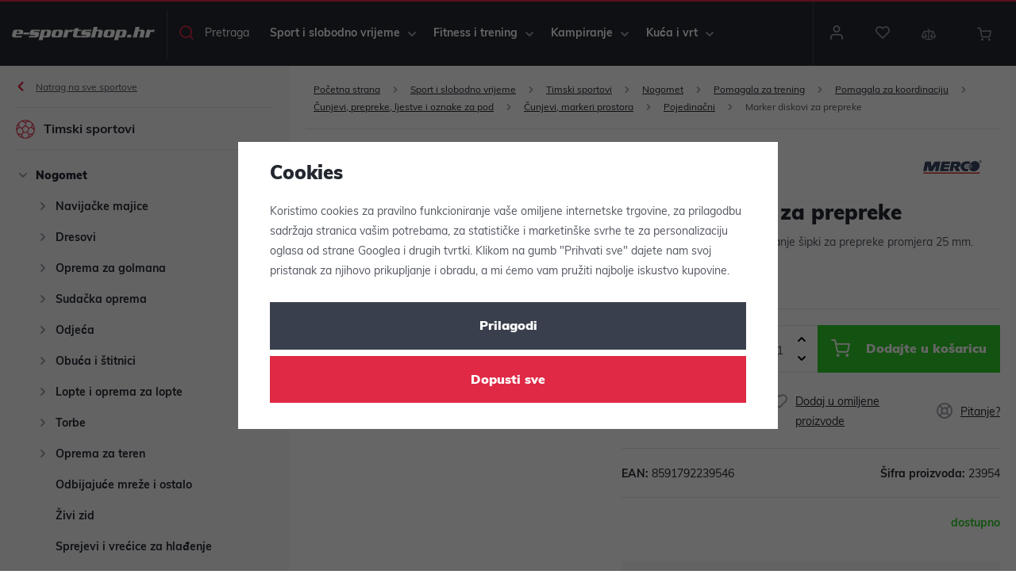

--- FILE ---
content_type: text/html; charset=UTF-8
request_url: https://www.e-sportshop.hr/_shop/variation/23954/23954/
body_size: 951
content:
<div data-reload="variation">
   
   
   
            
         <form action="/kosarica/" method="get" data-buy-form>
         <input type="hidden" name="act" value="add">
         <input type="hidden" name="redir" value="1">
         <input type="hidden" name="IDproduct" value="23954" data-detail-productid>
         <input type="hidden" name="IDvariation" value="23954">

         
            


   

         
         <div class="submit-block-wrapper">
            
<div class="product-price-block">
   
   <p class="price" data-price>2,00 €</p>

      
         <span class="eur-price w-b fs-b">15,07&nbsp;HRK</span>   </div>
            
<div class="submit-block">
   
   

          
          <div class="buy-count-wrapper">
             <input class="form-control" type="number" name="No" title="Počet kusů" value="1" step="1" data-filter="noreload">
             <div class="buy_count">
                <button type="button" class="fc icons_caret-up plus_unit"
                        title="Přidat 1 ks"></button>
                <button type="button" class="fc icons_caret-down minus_unit"
                        title="Odebrat 1 ks"></button>
             </div>
          </div>
       
   
   
      <button type="submit" class="btn btn-insert" data-submit-btn>
          Dodajte u košaricu

                </button>
   

   
      </div>
         </div>
               </form>
   
   
<div class="product-links">
         <a href="/SEO_URL:product_compare/add/23954/" title="Odabrati za usporedbu" data-compare="add">
         <span class="fc icons_compare"></span>Odabrati za usporedbu
      </a>
   
      


   <a href="/ucet/oblibene/pridat/23954" class="  cart-signin"
            title="Dodaj u omiljene proizvode" rel="nofollow"
       data-signin-next="/ucet/oblibene/pridat/23954">
      <span class="fc icons_heart"></span> Dodaj u omiljene proizvode
   </a>

   <a href="/kontakt/" data-focus-opener="product-question"><span class="fc icons_inquiry"></span>Pitanje?</a>
</div>

         <div class="product-codes">
                     <p><strong>EAN:</strong>&nbsp;8591792239546</p>
                              <p><strong>Šifra proizvoda:</strong>&nbsp;23954</p>
               </div>
   


   <div class="product-delivery-timetable">
      <div class="d-flex">
                  





<p class="delivery delivery--3" data-deliverytime>
         dostupno   </p>

      </div>
         </div>

   
      
   <div class="bonus-points bonus-points-product">      <p>
          Kupnjom ovog artikla dobivate <strong><span data-bonus data-bonus-points="1">1</span> boda</strong> iz našeg <a href="/_p.html">bonus programa</a>.      </p>   </div>
   </div>


--- FILE ---
content_type: image/svg+xml
request_url: https://www.e-sportshop.hr/templates/images/logo.svg
body_size: 2315
content:
<svg xmlns="http://www.w3.org/2000/svg" width="166.28" height="16.02" viewBox="0 0 166.28 16.02">
  <g id="Layer_1" transform="translate(-11.15 -0.49)">
    <g id="Group_761" data-name="Group 761">
      <path id="Path_2990" data-name="Path 2990" d="M23.02,11.15l-.82,2H14.08a3.127,3.127,0,0,1-2.11-.62,2.252,2.252,0,0,1-.82-1.73,2.852,2.852,0,0,1,.1-.74l1.07-4.11a2.685,2.685,0,0,1,2.96-2.12H21.1a7.429,7.429,0,0,1,1.52.12,2.131,2.131,0,0,1,1.4,1.03,2.333,2.333,0,0,1,.31,1.18,3.574,3.574,0,0,1-.12.92L23.63,9.4H15.98l-.22.86a1.988,1.988,0,0,0-.08.51.562.562,0,0,0,.11.32.468.468,0,0,0,.27.19,6.241,6.241,0,0,0,.84.07h4.49A5.609,5.609,0,0,0,23.02,11.15ZM16.45,7.6h3.09l.27-1.06a1.909,1.909,0,0,0,.06-.42c0-.32-.22-.47-.66-.47H17.77a1.336,1.336,0,0,0-.7.14,1.353,1.353,0,0,0-.36.75Z" fill="#fff"/>
      <path id="Path_2991" data-name="Path 2991" d="M24.8,7.3h6.69L30.9,9.56H24.21Z" fill="#fff"/>
      <path id="Path_2992" data-name="Path 2992" d="M43.66,3.84l-.09,2.14a3.511,3.511,0,0,0-.92-.27,12.523,12.523,0,0,0-1.36-.06H37.37c-.43,0-.64.16-.64.48a.3.3,0,0,0,.26.31,3.975,3.975,0,0,0,.47.02h3.29a2.05,2.05,0,0,1,1.48.49,1.846,1.846,0,0,1,.63,1.36,3.893,3.893,0,0,1-.15.95l-.37,1.43a4.648,4.648,0,0,1-.45,1.19,2.455,2.455,0,0,1-.66.71,2.331,2.331,0,0,1-.87.42,7.248,7.248,0,0,1-1.73.15H30.74l.21-2.1a4.447,4.447,0,0,0,.96.23q.27.015,1.59.06h3.67a.6.6,0,0,0,.68-.67.272.272,0,0,0-.25-.3,1.417,1.417,0,0,0-.23-.01H34.63a10.992,10.992,0,0,1-1.21-.06,1.781,1.781,0,0,1-1.34-.79,2.027,2.027,0,0,1-.33-1.16,2.352,2.352,0,0,1,.06-.54l.49-1.89a2.883,2.883,0,0,1,1.14-1.71,4.328,4.328,0,0,1,1.97-.38h8.25Z" fill="#fff"/>
      <path id="Path_2993" data-name="Path 2993" d="M42.15,16.51,45,5.52a4.17,4.17,0,0,0,.12-1.01,1.931,1.931,0,0,0-.13-.67h4.79v.79a1.743,1.743,0,0,1,.66-.62,2.613,2.613,0,0,1,1.04-.17h2.57a3.652,3.652,0,0,1,1.66.29,2.088,2.088,0,0,1,1.2,1.9,5.325,5.325,0,0,1-.21,1.21l-.96,3.69a2.866,2.866,0,0,1-1.1,1.75,3.454,3.454,0,0,1-1.92.47H49.38a2.061,2.061,0,0,1-1.09-.25,1.518,1.518,0,0,1-.47-.66l-.67,2.59a4.148,4.148,0,0,0-.12,1,2.027,2.027,0,0,0,.13.68ZM51.44,5.65H50.4a1.361,1.361,0,0,0-.81.19,1.527,1.527,0,0,0-.3.63L48.38,10a3.018,3.018,0,0,0-.12.75c0,.39.28.58.85.58h1.08a1.078,1.078,0,0,0,.72-.18.886.886,0,0,0,.27-.43c.05-.14.11-.35.18-.62l.84-3.25c.02-.1.05-.21.08-.32a1.4,1.4,0,0,0,.07-.41C52.37,5.81,52.06,5.65,51.44,5.65Z" fill="#fff"/>
      <path id="Path_2994" data-name="Path 2994" d="M62.16,3.84h5.65a3.735,3.735,0,0,1,1.29.17,2.2,2.2,0,0,1,1.32,1.3,2.733,2.733,0,0,1,.19.96,4.073,4.073,0,0,1-.16,1.06l-.88,3.4a5.22,5.22,0,0,1-.32.96,2.581,2.581,0,0,1-1.35,1.24,6.644,6.644,0,0,1-2.06.22H60.22a9.1,9.1,0,0,1-1.33-.06,2.069,2.069,0,0,1-1.38-.93,2.391,2.391,0,0,1-.39-1.34,3.163,3.163,0,0,1,.12-.79l1.05-4.08A2.533,2.533,0,0,1,59.7,4.17,6.467,6.467,0,0,1,62.16,3.84Zm.55,2.63-.97,3.8a3.8,3.8,0,0,0-.1.55.486.486,0,0,0,.32.45,1.592,1.592,0,0,0,.56.07h1.35a2.453,2.453,0,0,0,.61-.04.96.96,0,0,0,.56-.75l.94-3.61a3.027,3.027,0,0,0,.11-.68c0-.41-.32-.62-.95-.62H63.99a2.409,2.409,0,0,0-.71.06A1.125,1.125,0,0,0,62.71,6.47Z" fill="#fff"/>
      <path id="Path_2995" data-name="Path 2995" d="M76.84,3.84c-.01.22-.02.5-.04.82-.01.23-.03.49-.06.77a5.007,5.007,0,0,1,.51-.82,1.965,1.965,0,0,1,.54-.45,3.11,3.11,0,0,1,1.55-.32h2.58l-.79,3.05a2.375,2.375,0,0,0-1.56-.48h-1.6a1.839,1.839,0,0,0-.81.14.992.992,0,0,0-.46.67l-1.1,4.27a3.972,3.972,0,0,0-.12,1,2.16,2.16,0,0,0,.12.67H70.24a5.067,5.067,0,0,0,.34-.54A7.149,7.149,0,0,0,71.16,11l1.42-5.47a4.17,4.17,0,0,0,.12-1.01,1.974,1.974,0,0,0-.13-.67h4.27Z" fill="#fff"/>
      <path id="Path_2996" data-name="Path 2996" d="M92.11,3.84l-.47,1.81H87.96l-1.22,4.71a1.259,1.259,0,0,0-.04.27.562.562,0,0,0,.38.58,2.448,2.448,0,0,0,.9.13h1.21a4.67,4.67,0,0,0,1.59-.29l-.54,2.1H85.61c-.42,0-.88-.02-1.39-.07a2.18,2.18,0,0,1-1.66-.95,2.214,2.214,0,0,1-.42-1.3,3.16,3.16,0,0,1,.11-.75L83.4,5.65H81.48l.46-1.81h1.92l.45-1.77,4.64-.28-.54,2.05h3.7Z" fill="#fff"/>
      <path id="Path_2997" data-name="Path 2997" d="M103.74,3.84l-.09,2.14a3.511,3.511,0,0,0-.92-.27,12.523,12.523,0,0,0-1.36-.06H97.44c-.43,0-.64.16-.64.48a.3.3,0,0,0,.26.31,3.843,3.843,0,0,0,.47.02h3.29a2.05,2.05,0,0,1,1.48.49,1.846,1.846,0,0,1,.63,1.36,3.893,3.893,0,0,1-.15.95l-.37,1.43a4.267,4.267,0,0,1-.46,1.19,2.455,2.455,0,0,1-.66.71,2.331,2.331,0,0,1-.87.42,7.287,7.287,0,0,1-1.74.15H90.79l.21-2.1a4.447,4.447,0,0,0,.96.23q.27.015,1.59.06h3.67a.6.6,0,0,0,.68-.67.272.272,0,0,0-.25-.3,1.417,1.417,0,0,0-.23-.01H94.7a10.993,10.993,0,0,1-1.21-.06,1.781,1.781,0,0,1-1.34-.79,2.027,2.027,0,0,1-.33-1.16,2.352,2.352,0,0,1,.06-.54l.49-1.89a2.883,2.883,0,0,1,1.14-1.71,4.328,4.328,0,0,1,1.97-.38h8.26Z" fill="#fff"/>
      <path id="Path_2998" data-name="Path 2998" d="M110.98.49l-1,3.88a1.735,1.735,0,0,1,.54-.38,2.766,2.766,0,0,1,1.03-.15h2.41a4.973,4.973,0,0,1,1.35.13,2.191,2.191,0,0,1,1.27.98,2.423,2.423,0,0,1,.41,1.3,4.5,4.5,0,0,1-.17,1.04l-1.08,4.19a3.972,3.972,0,0,0-.12,1,2.211,2.211,0,0,0,.12.67h-5.36a5.067,5.067,0,0,0,.34-.54,7.149,7.149,0,0,0,.58-1.62l1.06-4.09a2.446,2.446,0,0,0,.1-.6c0-.43-.32-.65-.95-.65h-.91a1.2,1.2,0,0,0-.83.22,1.946,1.946,0,0,0-.41.86l-1.22,4.75a3.972,3.972,0,0,0-.12,1,2.16,2.16,0,0,0,.12.67h-5.36a5.067,5.067,0,0,0,.34-.54,7.149,7.149,0,0,0,.58-1.62l2.28-8.83a3.972,3.972,0,0,0,.12-1,2.16,2.16,0,0,0-.12-.67h5Z" fill="#fff"/>
      <path id="Path_2999" data-name="Path 2999" d="M122.64,3.84h5.65a3.734,3.734,0,0,1,1.29.17,2.2,2.2,0,0,1,1.32,1.3,2.733,2.733,0,0,1,.19.96,4.073,4.073,0,0,1-.16,1.06l-.88,3.4a5.219,5.219,0,0,1-.32.96,2.581,2.581,0,0,1-1.35,1.24,6.644,6.644,0,0,1-2.06.22H120.7a9.1,9.1,0,0,1-1.33-.06,2.069,2.069,0,0,1-1.38-.93,2.391,2.391,0,0,1-.39-1.34,3.162,3.162,0,0,1,.12-.79l1.05-4.08a2.562,2.562,0,0,1,1.41-1.78A6.537,6.537,0,0,1,122.64,3.84Zm.56,2.63-.97,3.8a3.8,3.8,0,0,0-.1.55.486.486,0,0,0,.32.45,1.592,1.592,0,0,0,.56.07h1.36a2.453,2.453,0,0,0,.61-.04.96.96,0,0,0,.56-.75l.94-3.61a3.027,3.027,0,0,0,.11-.68c0-.41-.32-.62-.95-.62h-1.15a2.409,2.409,0,0,0-.71.06A1.108,1.108,0,0,0,123.2,6.47Z" fill="#fff"/>
      <path id="Path_3000" data-name="Path 3000" d="M130.07,16.51l2.85-10.99a4.17,4.17,0,0,0,.12-1.01,1.931,1.931,0,0,0-.13-.67h4.79v.79a1.743,1.743,0,0,1,.66-.62,2.613,2.613,0,0,1,1.04-.17h2.57a3.652,3.652,0,0,1,1.66.29,2.088,2.088,0,0,1,1.2,1.9,5.325,5.325,0,0,1-.21,1.21l-.96,3.69a2.866,2.866,0,0,1-1.1,1.75,3.454,3.454,0,0,1-1.92.47H137.3a2,2,0,0,1-1.08-.25,1.518,1.518,0,0,1-.47-.66l-.67,2.59a4.148,4.148,0,0,0-.12,1,2.026,2.026,0,0,0,.13.68Zm9.29-10.86h-1.04a1.361,1.361,0,0,0-.81.19,1.527,1.527,0,0,0-.3.63L136.3,10a3.018,3.018,0,0,0-.12.75c0,.39.28.58.85.58h1.08a1.078,1.078,0,0,0,.72-.18.886.886,0,0,0,.27-.43c.05-.14.11-.35.18-.62l.84-3.25c.02-.1.05-.21.08-.32a1.4,1.4,0,0,0,.07-.41C140.29,5.81,139.98,5.65,139.36,5.65Z" fill="#fff"/>
      <path id="Path_3001" data-name="Path 3001" d="M145.84,9.86h4.75l-.85,3.29h-4.75Z" fill="#fff"/>
      <path id="Path_3002" data-name="Path 3002" d="M159.77.49l-1,3.88a1.735,1.735,0,0,1,.54-.38,2.766,2.766,0,0,1,1.03-.15h2.41a4.973,4.973,0,0,1,1.35.13,2.191,2.191,0,0,1,1.27.98,2.423,2.423,0,0,1,.41,1.3,4.5,4.5,0,0,1-.17,1.04l-1.08,4.19a3.972,3.972,0,0,0-.12,1,2.211,2.211,0,0,0,.12.67h-5.36a5.067,5.067,0,0,0,.34-.54,7.149,7.149,0,0,0,.58-1.62l1.06-4.09a2.446,2.446,0,0,0,.1-.6c0-.43-.32-.65-.95-.65h-.91a1.2,1.2,0,0,0-.83.22,1.947,1.947,0,0,0-.41.86l-1.22,4.75a3.972,3.972,0,0,0-.12,1,2.16,2.16,0,0,0,.12.67h-5.36a5.067,5.067,0,0,0,.34-.54,7.149,7.149,0,0,0,.58-1.62l2.28-8.83a3.972,3.972,0,0,0,.12-1,2.16,2.16,0,0,0-.12-.67h5Z" fill="#fff"/>
      <path id="Path_3003" data-name="Path 3003" d="M172.35,3.84c-.01.22-.02.5-.04.82-.01.23-.03.49-.06.77a5.007,5.007,0,0,1,.51-.82,1.965,1.965,0,0,1,.54-.45,3.11,3.11,0,0,1,1.55-.32h2.58l-.79,3.05a2.375,2.375,0,0,0-1.56-.48h-1.6a1.839,1.839,0,0,0-.81.14.992.992,0,0,0-.46.67l-1.1,4.27a3.972,3.972,0,0,0-.12,1,2.16,2.16,0,0,0,.12.67h-5.36a5.067,5.067,0,0,0,.34-.54,7.149,7.149,0,0,0,.58-1.62l1.42-5.47a4.17,4.17,0,0,0,.12-1.01,1.974,1.974,0,0,0-.13-.67h4.27Z" fill="#fff"/>
    </g>
  </g>
</svg>
